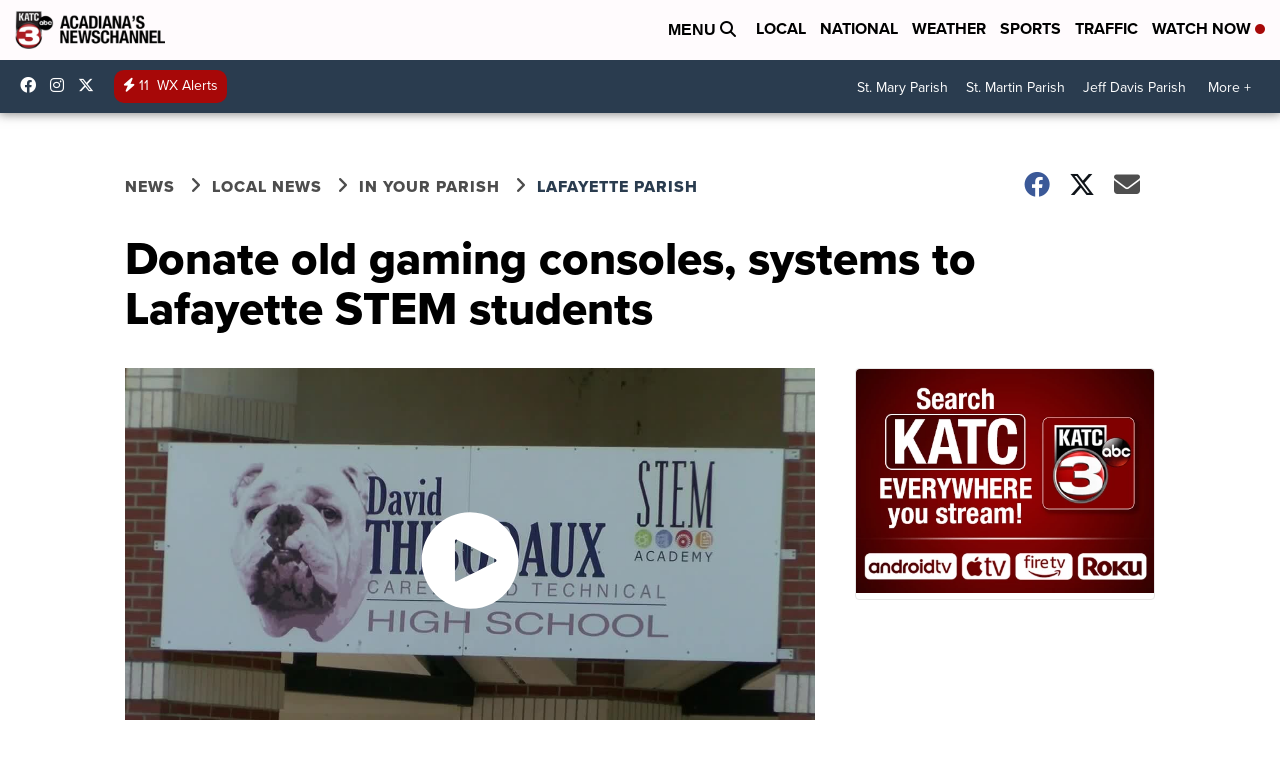

--- FILE ---
content_type: application/javascript; charset=utf-8
request_url: https://fundingchoicesmessages.google.com/f/AGSKWxV1vM7yciJ9g0BliTx6M7Com4bkN0WVJfsdv-U0hxdZkAbOIJ6hGJD39npsT7zftoqVkspTOb6y6cNcDLB7iH-a6mLVwvbSHiH8PVU8RJD_jMQJZbsvCx0EjrxPOkCr0hoFJPNQwag3c60uxQKYQtTMcti2tCayDJLQ8gCKx9swWujXDTHv5kph2ApY/_&ad_height=_gads_footer./adx_iframe_/your-ad.&popunder=
body_size: -1283
content:
window['b8300b95-1b5c-4638-b8b1-f1057e9fe150'] = true;